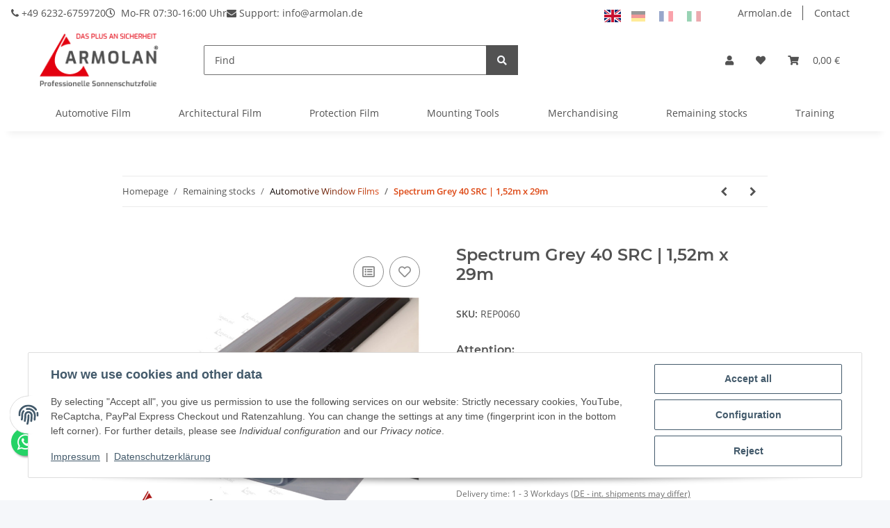

--- FILE ---
content_type: text/css
request_url: https://armolan.eu/templates/NOVAChild/themes/my-nova/custom.css?v=5.3.0
body_size: 9277
content:
/* armolan.eu shop 5 live */
/* S5 DEV Fork 
body, header, main {background-color: darkgray !important;}
footer {background-color: gray !important;}
 XXXXXXXXXXX */


/* S5 ab 469 */
/* CSS aus 4er unangepasst---------------------------------------------- */

/* chatzilla ----------------------------------------------------------- */
#chatbutton{  position: absolute;  right: 20px;  bottom: 0;}


.s5-hinweis {margin: 30px 0 15px 0;background-color: #eeeeee;padding: 15px;font-weight:600;}

/* Beschreibung unter den Artikeln ------------------------------------- */
.text-muted{	text-align: center;}

/*  zentriertes img kategorieseiten unten  ---------------------------- */
.h300{max-height: 300px;}
.flex_div {     display: flex;     justify-content: center;     align-items: center;}
.flex_div_img {	/*object-fit: contain;*/	/*width:100%;*/	height:300px;}


/* Warenkorb Artikelbeschreibung -------------------------------------- */
.xx1xx {text-align: left;}

/* Von diesen k�nnen auch ungerade mengen erworben werden ..  ----------*/
#add-to-cart div.purchase-info{display: none;}

/* Hinweis Zahlart Rechnung ------------------------------------------- */
div#payment-method > p.small.text-muted{color: #dd4814 !important;text-align: left;}


/* END SHOP 4--------------------------------------------------------------------------------------------------------------*/

/* Shop 5 dev.armolan.de----------------------------------------------------------------------------------------------------*/

/* S5 Abst�nde Header zu Content---------------------------------------*/
.container-fluid nav.navbar{    padding-left: 40px;    padding-right: 40px;}
.container-fluid ul.ara-topinfo{    padding-left: 42px;}
.container-fluid ul.nav.topbar-main{    padding-right: 26px;}

/* S5 Header Tel. �ffnung Phone----------------------------------------*/

.ara-topinfo {margin-top: 7px;margin-right: auto;margin-left: 0;text-decoration: none;}
/*.ara-topinfo {margin-top: 7px;margin-right: auto;text-decoration: none;}*/
.ara-topinfo li {margin-right: 10px;text-decoration: none;display: inline;}
.ara-topinfo i {margin-right: 3px;}

/* S5 Allgemeines -----------------------------------------------------*/

/* S5 mouse over / active borders links------------------------------- */
a {/* letter-spacing: 0.0836rem;*/transition: text-shadow 0.4s ease-in-out infinite alternate;}
a:hover {color: #FF0000 !important;text-shadow: 0 0 .65px #FF0000, 0 0 .65px #FF0000;}
.nav-link::before {border-color: #FF0000 !important;}
.active>.nav-link {border-bottom-color: #FF0000 !important;}

/* S5 falsche hover farbe diverser buttons ----------------------------*/
.cart-dropdown-buttons div a:hover, .card-body a.btn:hover, div.checkout-button-row .btn-primary:hover{color:#000000 !important;}

/* ?? */
div.noUi-handle, div.noUi-connect {background-color: #FF0000 !important;}
div.noUi-handle {box-shadow: 0px 0px 0px 5px rgba(248, 0, 0, 0.5) !important;}

/* S5 Komentare Wawi ausblenden---------------------------------------*/
.nose {visibility: hidden !important;line-height: 0;margin: 0;padding: 0;}

/* text ohne decoration---------------------------------------------- */
.arm-no-deco{text-decoration: none;}

/* ul ohne auszeichnungsymbol---------------------------------------- */
.arm-no-list{list-style-type: none;}

/* S5 Breadcrumb vorletzte=verlauf----------------------------------- */
#breadcrumb li:nth-last-child(2) a {background-image: linear-gradient(90deg, rgba(0, 0, 0, 1) 0%, rgba(221, 72, 20, 1) 100%);-webkit-background-clip: text;-webkit-text-fill-color: transparent;}

/* S5 Breadcrumb aktive=rot----------------------------------------- */
#breadcrumb li.active a {color: rgb(221, 72, 20) !important;text-decoration: none !important;}

/* ?? Markenzeichen auf Armolan------------------------------------- */
.arm-asterik {font-size: 0.65rem;vertical-align: text-top;}
.arm-footnote {font-size: 0.65rem;}
.arm-under {text-decoration: underline;}

/* Bildgr��e --------------------------------------------------------*/
.arm-logo-start picture {max-height: 125px;}

/*#gallery div.inner>picture {padding: 15%;}*/

/* S5 Image*/
.arm-img300{margin: 25px;float: right;width: 300px;height: 200px;}

/* img in Textseiten .................................................*/
.img300 {margin: 25px;float: right;width: 300px;height: 200px;}

/* rahmen um img f�r boxshadow ..........................................*/
.arm-img-border {border: 5px solid #fff;}
.arm-boxshadow {-moz-box-shadow: 0px 0px 10px 0px #999;-webkit-box-shadow: 0px 0px 10px 0px #999;box-shadow: 0px 0px 10px 0px #999;}

/* Abstaende Top Bottom */
	.arm-top-0 {margin-top: 0px !important;}
	.arm-top-5 {margin-top: 5px !important;}
	.arm-top-10 {margin-top: 10px !important;}
	.arm-top-15 {margin-top: 15px !important;}
	.arm-top-20 {margin-top: 20px !important;}
	.arm-top-25 {margin-top: 25px !important;}
	.arm-top-30 {margin-top: 30px !important;}
	.arm-top-35 {margin-top: 35px !important;}
	.arm-top-50 {margin-top: 50px !important;}
	.arm-top-75 {margin-top: 75px !important;}
	.arm-top-100 {margin-top: 100px !important;}

	.arm-bottom-0 {margin-bottom: 0px !important;}
	.arm-bottom-5 {margin-bottom: 5px !important;}
	.arm-bottom-10 {margin-bottom: 10px !important;}
	.arm-bottom-15 {margin-bottom: 15px !important;}
	.arm-bottom-20 {margin-bottom: 20px !important;}
	.arm-bottom-25 {margin-bottom: 25px !important;}
	.arm-bottom-30 {margin-bottom: 30px !important;}
	.arm-bottom-35 {margin-bottom: 35px !important;}
	.arm-bottom-50 {margin-bottom: 50px !important;}
	.arm-bottom-75 {margin-bottom: 75px !important;}
	.arm-bottom-125 {margin-bottom: 125px !important;}
	.arm-bottom-150 {margin-bottom: 150px !important;}

.arm-bold {font-weight: bold !important;}
.arm-bolder {font-weight: bolder !important;}
.arm-underline {text-decoratin:underline !important;}

/* Margin f�r Bilder */
@media (576px <= width) 		{.arm-left-75 {margin-left: 75px !important;}}
@media (000px <= width <= 576px){.arm-left-75 {margin-left: 0px !important;}}

/* Extra Text Gr��en ---------------------------------------------------------*/
.arm-neu{font-size: 2rem;  color: #ff0000;font-weight: bold;  vertical-align: baseline;}
.arm-neu-text,.arm-neu-text a{font-size: 1.01rem !important;  font-weight: bold !important;/*vertical-align: super!important;*/}
.arm-neu-text a{color:#ff0000 !important;}

/* Verlinkte Ueberschriften ------------------------------------------------*/
.arm-hlink>p, .arm-hlink>p>a {color: rgb(221, 72, 20) !important;text-decoration: none !important;}

/* Verlinkte Textstellen */
a.arm-link-a {color: red !important;}

/* Verlinkte Inhaltsverzeichnisse in den Artikeln */
a.arm-link-i {color: blue !important;}


/* Verlinkte & nicht verlinkte H4 �berschriften */
h4.arm-h4-a,h4.arm-h4-a a {font-size:0.950rem !important;}

/*Artikel Stueckzahl teilbar ausblenden -----------------------------------*/
.alert.purchase-info.alert-info {visibility: hidden; display: none !important;}

/*Startseite */
	.arm-outer {max-width: 103.125rem !important;}
	div.arm-outer h3 {font-size: 1.4212rem !important;}
	div.arm-outer h4 {font-size: 1.2540rem !important;}
	div.arm-outer h5 {font-size: 1.4212rem !important;}

/*temp rules*/
	.arm-test-1 {}
	.arm-test-2{max-width: 100%;margin: 0 auto;}

/*erster Block */
	div.arm-inner1 {display: flex;flex-direction: row;justify-content: center;align-items: center;margin-top: 2.5rem;}
/*zweiter Block */
	div.arm-inner2 {}
/*dritter Block */
	div.arm-inner3 {}
/*vierter Block */
	div.arm-inner4 {}
/* alle Bl�cke */
	.arm-inner-pages {padding: 25px;}

/* S5 Start-box deaktiviert 2023.08.10 --------------------------------------------------------*/	
/*.arm-top-wrapper {width: 100%;}*/
/*.arm-inner-wrapper { display: flex; flex-wrap: wrap; justify-content: center; border: 10px solid #fff; box-sizing: border-box; -webkit-box-shadow: 0 0 10px #999; box-shadow: 0 0 10px #999; margin: 6px; }
.arm-inner-wrapper>* { flex: 1 1 auto; }
.arm-left,.arm-right { max-width: 10000px; position: relative; margin-right: auto; margin-left: auto; display: flex; flex-wrap: wrap; flex-basis: calc(960px * 999 - 100% * 999); }
.arm-left>* , .arm-right>* { flex: 1 1 auto; }
.arm-frame-left { width: 50%; padding: 1em;display:flex;flex-direction: column; justify-content: space-between}
.arm-frame-left a:hover { font-weight: bold; text-decoration: none; }
.arm-frame-right{width: 50%;align-self: center;padding: 0; }*/

/*@keyframes load { from{left:-100%;} to{left:0;}}
@-webkit-keyframes slide { 0%, 100%{margin-left:0%;} 21%{margin-left:0%;} 25%{margin-left:-100%;} 46%{margin-left:-100%;} 50%{margin-left:-200%;} 71%{margin-left:-200%;} 75%{margin-left:-300%;} 96%{margin-left:-300%;}}
@-moz-keyframes slide { 0%, 100%{margin-left:0%;} 21%{margin-left:0%;} 25%{margin-left:-100%;} 46%{margin-left:-100%;} 50%{margin-left:-200%;} 71%{margin-left:-200%;} 75%{margin-left:-300%;} 96%{margin-left:-300%;}}
@keyframes slide { 0%, 100%{margin-left:0%;} 21%{margin-left:0%;} 25%{margin-left:-100%;} 46%{margin-left:-100%;} 50%{margin-left:-200%;} 71%{margin-left:-200%;} 75%{margin-left:-300%;} 96%{margin-left:-300%;}}
@-webkit-keyframes content-s { 0%{left:-420px;} 10%{left:0px;} 30%{left:0px;} 40%{left:0px;} 50%{left:0px;} 60%{left:0px;} 70%{left:0;} 80%{left:-420px;} 90%{left:-420px;} 100%{left:-420px;}}
@-moz-keyframes content-s { 0%{left:-420px;} 10%{left:0px;} 30%{left:0px;} 40%{left:0px;} 50%{left:0px;} 60%{left:0px;} 70%{left:0;} 80%{left:-420px;} 90%{left:-420px;} 100%{left:-420px;}}
@keyframes content-s { 0%{left:-420px;} 10%{left:20px;} 15%{left:0px;} 30%{left:0px;} 40%{left:0px;} 50%{left:0px;} 60%{left:0px;} 70%{left:0;} 80%{left:-420px;} 90%{left:-420px;} 100%{left:-420px;}}
@-webkit-keyframes on { 0%, 100%{margin-left:0%;} 21%{margin-left:0%;} 25%{margin-left:15px;} 46%{margin-left:15px;} 50%{margin-left:30px;} 71%{margin-left:30px;} 75%{margin-left:45px;} 96%{margin-left:45px;}}
@-moz-keyframes on { 0%, 100%{margin-left:0%;} 21%{margin-left:0%;} 25%{margin-left:15px;} 46%{margin-left:15px;} 50%{margin-left:30px;} 71%{margin-left:30px;} 75%{margin-left:45px;} 96%{margin-left:45px;}}
@keyframes on { 0%, 100%{margin-left:0%;} 21%{margin-left:0%;} 25%{margin-left:15px;} 46%{margin-left:15px;} 50%{margin-left:30px;} 71%{margin-left:30px;} 75%{margin-left:45px;} 96%{margin-left:45px;}}*/

/*.arm-fluid {width:100%;height: 100%;}
.arm-inner-fluid {}

#arm-slider { width:100%; height:100%; position:relative; overflow:hidden;}
.arm-slider-frame { width:400%; height:100%; position:relative; -webkit-animation:slide 20s infinite; -moz-animation:slide 20s infinite; animation:slide 20s infinit}
.arm-slides { width:25%; height:100%; position:relative; overflow:hidden; float:left; z-index:1;}
.arm-slides-img img{ width:100%; height:100%;}

.arm-dots { width:120px; height:10px; bottom:5px; left:5px; position:absolute; z-index:19;}
.arm-dots > ul { display: inline; width: 120px; margin:0; padding-left: 5px; list-style-type:none;}
.arm-dots > ul > li { width:10px; height:10px; float:left; margin-right:5px; border-radius:50%; background:#333; cursor:pointer;}
.arm-dots ul { overflow:hidden;}
.arm-dot-on { width:100%; height:100%; position:relative; border-radius:50%; background:#B90504; -webkit-animation:on 20s infinite; -moz-animation:on 20s infinite; animation:on 20s infinite;}

.arm-start-box {font-family:Vedana, Arial, non serif;text-align: center}
.arm-start-box.za, .arm-start-box.za a {color: inherit; font-weight: 100 !important;text-decoration: none !important;}
.arm-start-box.zb {font-weight: 800 !important;letter-spacing: 0.1rem}
.arm-start-box.zc {font-weight: 600 !important;letter-spacing: 0.1rem}
.arm-start-box.zd {font-weight: 100 !important;letter-spacing: 0.1rem}*/
		

/* S5 Start-box End ----------------------------------------------------*/

/*-S5 Neu Startseite ResFont-*/
@media (1300px <= width)			{.arm-start-z1n {font-size: 1.30vw !important;font-weight:600 !important;}}
@media (992px <= width < 1300px)	{.arm-start-z1n {font-size: 1.40vw !important;font-weight:600 !important;}}
@media (768px <= width <  992px)	{.arm-start-z1n {font-size: 1.70vw !important;font-weight:600 !important;}}
@media (577px <= width <  768px)	{.arm-start-z1n {font-size: 2.20vw !important;font-weight:600 !important;}}
@media (000px <= width <= 576px)	{.arm-start-z1n {font-size: 2.20vw !important;font-weight:600 !important;}}
/*--*/
@media (1300px <= width)			{.arm-start-z2n {font-size: 1.00vw !important;font-weight:600 !important;}}
@media (992px <= width < 1300px)	{.arm-start-z2n {font-size: 1.10vw !important;font-weight:600 !important;}}
@media (768px <= width <  992px)	{.arm-start-z2n {font-size: 1.30vw !important;font-weight:600 !important;}}
@media (577px <= width <  768px)	{.arm-start-z2n {font-size: 1.95vw !important;font-weight:600 !important;}}
@media (000px <= width <= 576px)	{.arm-start-z2n {font-size: 1.95vw !important;font-weight:600 !important;}}
/*--*/

/* Bilderzoom ---------------------------------------------------------*/
div.zoom img {-webkit-transform: scale(1);-moz-transform: scale(1);-ms-transform: scale(1);-o-transform: scale(1);transform: scale(1);-webkit-transition: all 0.3s linear;-moz-transition: all 0.3s linear;-ms-transition: all 0.3s linear;-o-transition: all 0.3s linear;transition: all 0.3s linear;}
div.zoom img:hover {-webkit-transform: scale(1.02);-moz-transform: scale(1.02);-ms-transform: scale(1.02);-o-transform: scale(1.02);transform: scale(1.02);}

.arm-home-pic {margin-top: 50px;margin-bottom: 75px;margin-right: 0px !important;margin-left: auto !important;}

/* Sonderangebote Slider */

.product-slider-Sonderangebote{padding-right: 50px !important;padding-left: 50px !important;margin-right: auto !important;margin-left: auto !important;max-width: 103.125rem !important;}
.slick-slider-other.is-not-opc {margin-bottom: 2rem;}
.slick-slider-other.is-not-opc .carousel {margin-bottom: 1.01rem;}
.slick-arrow {background-color: #ff0000;padding: 1.0rem 0.5rem;}
.slick-prev {left: -35Px;}
.slick-next {right: -35Px;}


/* Footer Ueberschriften Info-------------------------------------------------- */
#footer-boxes div.productlist-filter-headline {font-size: 0.75rem;}
#footer-boxes div.nav-panel {font-size: 0.75rem;}

/* S5 sitemap --------------------------------------------------------------------*/
div.sitemap-wrapper-linkgroup a, div.sitemap-wrapper-categories a {display: block;margin-bottom: 15px;text-decoration: none !important;}
#arm_sitemap a>strong {font-size: 100% !important;text-decoration: underline!important;}
#arm_sitemap ul.sub-categories {margin-left: 25px;font-size: 95%;}

/*videocontainer ............................................................*/
.videocontainer {position: relative;width: 100%;height: 0;padding-bottom: 56.25%;}
.containertext {position: relative;width: 100%;height: auto;padding: 25px 10px 25px 10px;}
.video {position: absolute;top: 0;left: 0;width: 100%;height: 100%;}

/* S5 Wartungsseite ............................................................. */
body#main-wrapper.maintenance-main-wrapper div.maintenance-main-item{font-size: 1.0rem;line-height: 2rem;}
body#main-wrapper.maintenance-main-wrapper h1.maintenance-main-heading {font-size: 1.20rem;line-height: 2rem;}
body#main-wrapper.maintenance-main-wrapper div.maintenance-main-notice {font-size: 0.85rem !Important;line-height: 1.5rem;}
body#main-wrapper.maintenance-main-wrapper div.maintenance-main-notice p.maintenance-text a{text-decoration: none;font-weight: bold;}
body#main-wrapper.maintenance-main-wrapper div#footer div.col-md-6 {flex: 0 0 75%;max-width: 75%;margin: 0 auto;}
body#main-wrapper.maintenance-main-wrapper div#footer {text-align: left;}
body#main-wrapper.maintenance-main-wrapper div#footer {font-size: 0.95rem !Important;line-height: 0.95rem !Important;}
body#main-wrapper.maintenance-main-wrapper div#footer img.it-recht {width: 175px;height: 68px;}

/* S5 Impressum */
img.it-recht {width: 175px;height: 68px;}


/* S5 Bestellvorgang Texte Zahlungsarten---------------*/
.custom-control-label span.content {display: inline-block; padding-top: 0.1em; padding-bottom: 0.1em; margin: 0.1em !important;}
.custom-control-label span.checkout-payment-method-note {display: inline-block;padding-top: 0.1em;padding-bottom: 0.1em;margin-top: 0.1em !important;}

/* S5 Logo PayPal Warenkorb---------------------------*/
.custom-control-label img{width: 75px;height: 27px;}

/* S5 Zahlunsart PayPal auf volle Breite--------------------------- */
div.checkout-payment-method > div.custom-control-inline{width: 100%;}
.ppc-checkout-payment-method .paypal-mark {padding: 0 !important;}

/* S5 Warenkorb 3 Seite checkbox hinweise text--------------------------- */
.custom-control-label[for="CheckBox_20"],.custom-control-label[for="CheckBox_21"]{padding-bottom: 20px;}

/* S5 CSS Accordion Impressum Neu2023.08.4 class impressum-accordion  */
	.impressum-accordion{}
	.impressum-content{}
	.impressum-input {display: none;}
	.impressum-label {display: block;padding: 8px 22px;margin: 0 0 1px 0;cursor: pointer;background: #dbdee4;border-radius: 2px;color: #000;transition: ease .5s;position: relative; /* ADDING THIS IS REQUIRED */}
	.impressum-label:hover {background: #bbbcbe;}
	.impressum-label::after {content: '+';font-size: 14px;font-weight: bold;position: absolute;right: 10px;top: 6px;}
	.impressum-inpu:checked + .impressum-label::after {content: '-';right: 14px;top: 6px;}
	.impressum-content {background: #f3f3f7;padding: 10px 25px;margin: 0 0 1px 0;border-radius: 3px;}
	.impressum-input + .impressum-label + .impressum-content {display: none;}
	.impressum-input:checked + .impressum-label + .impressum-content {display: block;}

/* S5 CSS Accordion Technische Daten Neu2023.08.4 class technische-daten-accordion  */
	.technische-daten-accordion{}
	.technische-daten-content{}
	.technische-daten-input {display: none;}
	.technische-daten-label {display: block;padding: 8px 22px;margin: 0 0 1px 0;cursor: pointer;background: #dbdee4;border-radius: 2px;color: #000;transition: ease .5s;position: relative; /* ADDING THIS IS REQUIRED */}
	.technische-daten-label:hover {background: #bbbcbe;}
	.technische-daten-label::after {content: '+';font-size: 14px;font-weight: bold;position: absolute;right: 10px;top: 6px;}
	.technische-daten-inpu:checked + .technische-daten-label::after {content: '-';right: 14px;top: 6px;}
	.technische-daten-content {background: #f3f3f7;padding: 10px 25px;margin: 0 0 1px 0;border-radius: 3px;}
	.technische-daten-input + .technische-daten-label + .technische-daten-content {display: none;}
	.technische-daten-input:checked + .technische-daten-label + .technische-daten-content {display: block;}	
	
/* S5 CSS Accordion Schulungen Neu2023.08.28 class schulungen-accordion  */
	.schulungen-accordion{}
	.schulungen-content{}
	.schulungen-input {display: none;}
	.schulungen-label {display: block;padding: 8px 22px;margin: 0 0 1px 0;cursor: pointer;background: #dbdee4;border-radius: 2px;color: #000;transition: ease .5s;position: relative; /* ADDING THIS IS REQUIRED */}
	.schulungen-label:hover {background: #bbbcbe;}
	.schulungen-label::after {content: '+';font-size: 14px;font-weight: bold;position: absolute;right: 10px;top: 6px;}
	.schulungen-inpu:checked + .schulungen-label::after {content: '-';right: 14px;top: 6px;}
	.schulungen-content {background: #f3f3f7;padding: 10px 25px;margin: 0 0 1px 0;border-radius: 3px;}
	.schulungen-input + .schulungen-label + .schulungen-content {display: none;}
	.schulungen-input:checked + .schulungen-label + .schulungen-content {display: block;}		

/* S5 Artikel�berichtseite-------------------------- */
div.col > div.sub-categories {margin-bottom: 2.5rem;}
div#result-wrapper a{text-decoration: none;font-size: 0.8rem;}
div#result-wrapper div.caption a{font-size: 1.1rem;font-weight: 700;}

/* S5 Artikeldetails 2025-------------------------------- */
div.productbox-title a.text-clamp-2 { font-size: 0.85rem !important; font-weight: 600 !important; line-height: 1.3 !important; text-decoration: none !important; transform: none !important; }
div.productbox-title a.text-clamp-2:hover { font-size: 0.85rem !important; transform: none !important; }
div.productbox-price span { font-size: 1.1rem !important; letter-spacing: 0.05rem; font-weight: 700 !important; }
/* artikel effekt */
@media (min-width: 768px) { .productbox-hover .productbox-inner { transition: transform 0.4s ease-out, box-shadow 0.4s ease-out; } .productbox-hover:hover .productbox-inner { transform: translateY(-3px) scale(1.01); box-shadow: 0 4px 10px rgba(0, 0, 0, 0.12); } }
div.productbox-title a.text-clamp-2:hover { text-decoration: underline; transform: none !important; box-shadow: none !important; }


/* S5 Dedizierter Bildnachweis - Tabelle  ------------------------------------- */
.bilderreferenzseite {  width: 100%;  border-collapse: collapse;}
.bilderreferenzseite th, .bilderreferenzseite td {border-bottom: 1px solid #ddd;font-size: 0.875rem;text-align: left;padding: 5px;}
.bilderreferenzseite th {height: 40px;}
.bilderreferenzseite tr:hover {background-color: #f5f5f5;}
.bilderreferenzseite th {background-color: #003366;color: white;}

/* S5 img hover zoom----------------------------------- */
div.sub-categories img:hover,
img.start-zoom:hover {-webkit-transform: scale(1.02);-moz-transform: scale(1.02);-ms-transform: scale(1.02);-o-transform: scale(1.02);transform: scale(1.02);}

/* l�schen S5 Hinweis Zuschnitt Oberkategorien */
.s5-achtung img{max-width: 80px; max-height: 80px;}
.s5-auflager img{max-width: 80px; max-height: 80px;}
.arm-hinweis img{max-width: 50px; max-height: 50px;}

/* S5 yt video */
.ytp-title-link,.yt-uix-sessionlink,.ytp-chrome-controls{font-size: 0.7rem;}

/* S5 H1 austauschen - erg�nzen */
.xx {
  visibility: hidden;
}
/* S5 H1 abstand xtitle in header.tpl */
.xtitle{margin-bottom: 50px !important;}

/* Blueprint Gekaufte Rollen k�nnen gegen.. */
.arm-hinweis-zuschnitt{font-size: 0.725rem;font-weight: 600;line-height: 1.5;}
/* Blueprint Bilder dienen nur als Referenz.. */
.arm-referenz {font-size: 0.675rem;font-weight: 600;line-height: 1.5;}

/* ...gem�� unserer Gew�hleistung (Artikelbeschreibung) */
.arm-gewaehrleistung {font-size: 0.675rem;font-weight: 400;line-height: 1.5;}

/* h1 als h2 */
.h2{font-size: 1.5rem !important;}

/* h2 tik kleiner */
h2{font-size: 1.25rem !important;}

/* downloads */
	.arm-download {position:relative; top:3px;}
	.arm-arrow-right {position:relative; top:3px;margin-right:10px;}

	table.arm-table-float {float:left;}
	.tclear {clear: both;}

	table.arm-download-abg-table {border:0px solid;border-collapse:collapse;padding:5px;margin:10px 25px;}
	table.arm-download-abg-table th {border:0px solid;padding:5px;}
	table.arm-download-abg-table td {border:0px solid;padding:5px;}
	table.arm-download-abg-table td:nth-child(1) {width:25px;text-align:left;}
	table.arm-download-abg-table td:nth-child(2) {width:125px;text-align:left;}
	table.arm-download-abg-table td:nth-child(3) {width:175px;text-align:center;}

	table.arm-download-tecsheet-table {border:0px solid;border-collapse:collapse;padding:5px;margin:10px 25px;}
	table.arm-download-tecsheet-table th {border:0px solid;padding:5px;}
	table.arm-download-tecsheet-table td {border:0px solid;padding:5px;}
	table.arm-download-tecsheet-table td:nth-child(1) {width:25px;text-align:left;}
	table.arm-download-tecsheet-table td:nth-child(2) {width:110px;text-align:center;}
	table.arm-download-tecsheet-table.diff td:nth-child(2) {width:110px;text-align:left;padding-left:8px;}
	table.arm-download-tecsheet-table td:nth-child(3) {width:25px;text-align:center;}
	table.arm-download-tecsheet-table.wide td:nth-child(3) {width:100px;text-align:left;padding-left:8px;}


	table.arm-download-zert-table {border:0px solid;border-collapse:collapse;padding:5px;margin:10px 25px;}
	table.arm-download-zert-table th {border:0px solid;padding:5px;}
	table.arm-download-zert-table td {border:0px solid;padding:5px;}
	table.arm-download-zert-table td:nth-child(1) {width:25px;text-align:left;}
	table.arm-download-zert-table td:nth-child(2) {width:55px;text-align:left;}
	table.arm-download-zert-table td:nth-child(3) {width:75px;text-align:left;}
	table.arm-download-zert-table td:nth-child(4) {width:115px;text-align:left;}
	table.arm-download-zert-table td:nth-child(5) {width:200px;text-align:left;}

	table.arm-sonnenschutz-uebersicht-table {width: 100%;margin: 15px auto;}
	table.arm-sonnenschutz-uebersicht-table  th:nth-child(1),table.arm-sonnenschutz-uebersicht-table  td:nth-child(1) {width:25%;text-align:left;}
	table.arm-sonnenschutz-uebersicht-table  th:nth-child(2),table.arm-sonnenschutz-uebersicht-table  td:nth-child(2) {width:75%;text-align:left;}

	table.arm-sonnenschutz-wellenlaenge-licht-table {width: 100%;margin: 15px auto;}
	table.arm-sonnenschutz-wellenlaenge-licht-table  th:nth-child(1),table.arm-sonnenschutz-uebersicht-table  td:nth-child(1) {width:10%;text-align:left;}
	table.arm-sonnenschutz-wellenlaenge-licht-table  th:nth-child(2),table.arm-sonnenschutz-uebersicht-table  td:nth-child(2) {width:15%;text-align:left;}
	table.arm-sonnenschutz-wellenlaenge-licht-table  th:nth-child(3),table.arm-sonnenschutz-uebersicht-table  td:nth-child(3) {width:75;text-align:left;}

	table.arm-sonnenschutz-uebersicht-verglasungen-table { table-layout: fixed; width: 100%;margin: 15px auto;}
	table.arm-sonnenschutz-uebersicht-verglasungen-table th:nth-child(1),table.arm-sonnenschutz-uebersicht-verglasungen-table td:nth-child(1) {width:22%;text-align:left;}
	table.arm-sonnenschutz-uebersicht-verglasungen-table th:nth-child(2),table.arm-sonnenschutz-uebersicht-verglasungen-table td:nth-child(2) {width:15%;text-align:center;}
	table.arm-sonnenschutz-uebersicht-verglasungen-table th:nth-child(3),table.arm-sonnenschutz-uebersicht-verglasungen-table td:nth-child(3) {width:15%;text-align:center;}
	table.arm-sonnenschutz-uebersicht-verglasungen-table th:nth-child(4),table.arm-sonnenschutz-uebersicht-verglasungen-table td:nth-child(4) {width:10%;text-align:center;}
	table.arm-sonnenschutz-uebersicht-verglasungen-table th:nth-child(5),table.arm-sonnenschutz-uebersicht-verglasungen-table td:nth-child(5) {width:11%;text-align:center;}
	table.arm-sonnenschutz-uebersicht-verglasungen-table th:nth-child(6),table.arm-sonnenschutz-uebersicht-verglasungen-table td:nth-child(6) {width:11%;text-align:center;}
	table.arm-sonnenschutz-uebersicht-verglasungen-table th:nth-child(7),table.arm-sonnenschutz-uebersicht-verglasungen-table td:nth-child(7) {width:18;text-align:center;}

/* Ueberschriften Tabellen */
.arm-inline-block {display: inline-block;}

/* Sprungmarke verschieben */
.arm-anker {visibility: hidden; height: 0px !important; position: absolute;margin: -125px;}
.arm-anker-tpl {visibility: hidden; height: 0px !important; position: absolute;/*margin: -125px;*/}
.arm-anker-small-text {font-size:80%;color:light-grey;text-decoration: none;}

/* a ohne underline */
.arm-no-underline {text-decoration: none;}

/* infobox mit icon */
.arm-infobox {display: flex;justify-content: flex-end;height: 100%;margin: 50px auto;padding: 15px;gap: 5px;width: 86%;border: 1px solid #AFAFAF;border-radius: 4px;box-shadow: 0 0 2px #ADBAC7, 0 0 6px #CAD2DB inset;}
.arm-infobox-text {padding:left:50px;text-align: left;font-weight: bold;font-size: 16px;}
.arm-infobox-icon {width: 48px;height: 48px;}
.arm-infobox > div {padding: 8px;}
.arm-infobox-item1 {/* flex:0 1 auto; */align-self:center;}
.arm-infobox-item2 {/* flex:1 1 auto; */flex-grow:1;}

/* img - textseiten */
img.test {border:4px;}

img.arm-img-s300 {margin: 25px;float: right;width: 300px;height: 200px; border: 5px solid #fff; box-sizing: border-box; -webkit-box-shadow: 0 0 10px #999; box-shadow: 0 0 10px #999;}

/* xtitle tausch */
/* h1.xtitle:contains('Toenungsfolien') {visibility: hidden; !important;position: relative;line-height: 0;}*/
/* h1.xtitle:contains::after {visibility: visible;position: absolute;top: 0;left: 0;content: "T�nungsfolien";*/
/* [title~="Toenungsfolien"] {background-color: yellow;visibility: hidden;color: red !important;}*/

/* vlt konfigurator */
	.vlt-config{max-width:470px;margin:0 auto;}
	.vlt-tabs {position: relative;min-height: 240px;max-width:470px;/*clear: both;*/margin: 25px 0;text-align: center;}
	.vlt-tab {/*float: left*/;display: inline-block;}
	.vlt-label {background: #eee;padding: 5px;border: 1px solid #ccc;margin-left: -1px;position: relative;left: -10px;font-family: arial;display: unset;}
	.vlt-tab > .vlt-input {opacity: 0;width: 0;}
	.vlt-content {position: absolute;top: 28px;left: 0;background: white;right: 0;bottom: 0;padding: 20px;overflow: hidden;}
	.vlt-content > * {opacity: 0;transform: translateX(-100%);transition: all 1.2s ease;}
	.vlt-tab > .vlt-input:focus ~ .vlt-label {outline: 1px solid blue;}
	.vlt-tab > .vlt-input:checked ~ .vlt-label {background: white;z-index: 200;}
	.vlt-tab > .vlt-input:checked ~ .vlt-label ~ .vlt-content {z-index: 100;}
	.vlt-tab > .vlt-input:checked ~ .vlt-label ~ .vlt-content > * {opacity: 1;transform: translateX(0);}
	.vlt-input{}
	.vlt-image-slider {margin-left: 10px;position: relative;display: inline-block;line-height: 0;}
	.vlt-image-slider img {user-select: none;max-width: 400px;}
	.vlt-image-slider > div {position: absolute;width:16px;max-width: 100%;overflow: hidden;resize: horizontal;}
	.vlt-image-slider > div:before {content: '';display: block;width: 13px;height: 13px;overflow: hidden;position: absolute;resize: horizontal;right: 3px;bottom: 3px;background-clip: content-box;background: linear-gradient(-45deg, red 50%, transparent 0);-webkit-filter: drop-shadow(0 0 2px red);filter: drop-shadow(0 0 2px red);}
	.vlt-headline {text-align: center;font-family: arial;/*font-size: 9pt;*/}
	.vlt-hinweis {text-align: center;font-family: arial;font-size: 9pt;}
	.vlt-t0{text-align: center;font-family: arial;font-size: 8pt;}

/* 404 */
.arm-404-grid-container {  display: grid;  grid-template-columns: 33% 33% 33% ;  grid-gap: 5px;  padding: 5px;}
.arm-404-grid-container > div {  background-color: rgba(255, 255, 255, 0.8);  text-align: center;  padding: 20px 0; font-family: Segoe, "Segoe UI", "DejaVu Sans", "Trebuchet MS", Verdana, "sans-serif"}
.arm-404-item1  { grid-area: 1 / 1 / 1 / span 3;}
.arm-404-item2  { grid-area: 2 / 1 / 2 / span 3; font-size: 1.5rem; font-weight: 700; }
.arm-404-item3  { grid-area: 3 / 1 / 3 / span 3; font-size: 1.3rem; font-weight: 600;	 }
.arm-404-item4  { grid-area: 4 / 1 / 4 / 1;font-size: 1.1rem;	font-weight: 600; }
.arm-404-item5  { grid-area: 4 / 2 / 4 / 2;font-size: 1.1rem;	font-weight: 600; }
.arm-404-item6  { grid-area: 4 / 3 / 4 / 3;font-size: 1.1rem;font-weight: 600; }
.arm-404-item7  { grid-area: 5 / 1 / 5 / 1; }
.arm-404-item8  { grid-area: 5 / 2 / 5 / 2; }
.arm-404-item9  { grid-area: 5 / 3 / 5 / 3; }
.arm-404-item10 { grid-area: 6 / 1 / 6 / span 3; }	
.arm-404-img{width:80%; height:auto;border: 0,1px solid black;box-shadow: rgba(0, 0, 0, 0.35) 0px 5px 15px;}
.arm-404-img:hover {transition: all 0.3s linear;-ms-transform: scale(1.025); /* IE 9 */  -webkit-transform: scale(1.025); /* Safari 3-8 */  transform: scale(1.025);}
#arm_404 div#alert-list{display: none}

/* Floating WA Button footer.tpl */
.arm-wa-floating{position:fixed;width:2.5rem;height:2.5rem;bottom:4rem;left:1rem;background-color:#25d366;color:#FFF;border-radius:50px;text-align:center;font-size:27px;box-shadow: 2px 2px 3px #999;z-index:100;}
.arm-wa-float-button{margin-top:0px;}

/* Floating Button EU-Cookie */
svg.openConsentManagerButton__lt2{position: fixed;width: 2.6rem;height: 2.6rem;bottom: 1rem;left: 1rem;background-color:#FFF;color:#FFF;border-radius:50px;box-shadow: 2px 2px 3px #999;z-index:101;}

/* Responsive Iframe */
.arm-res-iframe-container {position: relative;width: 50%;overflow: hidden;padding-top: 28.13%;margin: 0 auto;}
.arm-res-iframe {position: absolute;top: 0;left: 0;bottom: 0;right: 0;width: 100%;height: 100%;border: none;}

.arm-res-wrapper-wistia { width: 50% !important; margin: 0 auto; display: block !important; clear: both;}
.arm-res-iframe-container-wistia { position: relative; width: 100%; padding-top: 56.25%; overflow: hidden; }
.arm-res-iframe-wistia { position: absolute; top: 0; left: 0; width: 100%; height: 100%; border: none; }

/* Responsive Logo Rechts */
.arm-img-rw-right25 {display: block;margin-left: auto;margin-right: 25px;margin-top: 0;margin-bottom: 10px;width: 30%;max-width: 400px;}
.arm-img-ww-right25 {display: block;margin-left: auto;margin-right: 25px;margin-top: 0;margin-bottom: 10px;width: 18%;max-width: 400px;}	

/* Responsive Logo Links */
.arm-img-rw-left25 {display: block;margin-left: 25px;margin-right: auto;margin-top: 25px;width: 40%;max-width: 400px;}
.arm-img-ww-left25 {display: block;margin-left: 25px;margin-right: auto;margin-top: 25px;width: 20%;max-width: 225px;}	
.arm-img-round {border-radius: 4px;}

/* Schulungen diverse */
.arm-schul-li {list-style-type: circle;}
.arm-disclaimer,.arm-disclaimer-ext {margin-top:75px;font-size: smaller;}

/* Schulungen Logo Neu */
.arm-s0-logozeile {display:flex;justify-content:center;align-items:center;gap:2rem;flex-wrap:wrap;margin:2rem 0;}
.arm-s0-logo-wrap {display:flex;justify-content:center;align-items:center;width:240px;height:90px;background:#fff;border-radius:8px;padding:10px;transition:transform .2s ease;}
.arm-s0-logo-wrap:hover {transform:translateY(-3px);}
.arm-s0-logo-wrap img {max-height:60px;max-width:100%;object-fit:contain;}
@media (max-width:768px){.arm-s0-logozeile{flex-direction:column;gap:1.5rem;}.arm-s0-logo-wrap{width:70%;max-width:300px;}}

.arm-sp-3-block { display: flex; align-items: flex-start; gap: 30px; margin-bottom: 60px; flex-wrap: wrap; }
.arm-sp-3-logo { flex: 0 0 250px; max-width: 250px; }
.arm-sp-3-logo img { width: 100%; height: auto; display: block; border-radius: 4px; }
.arm-sp-3-text { flex: 1 1 300px; }


/* Schulungen cta-button */
.cta-wrapper { background-color: #dbdee4; padding: 40px 20px; border-radius: 4px; box-shadow: 0 2px 12px rgba(0,0,0,0.05); margin: 60px auto; text-align: center; }
.cta-text { text-align: center; font-weight: 600; margin-bottom: 33px; line-height: 1.5; }
.cta-button-container { display: flex; flex-wrap: wrap; gap: 20px; justify-content: center; }
.cta-button { display: inline-block; background-color: #6b7280; color: #ffffff; padding: 14px 26px; border-radius: 3px; font-weight: 600; text-decoration: none; font-size: 1rem; box-shadow: 0 3px 6px rgba(0,0,0,0.1); transition: background-color 0.3s ease, transform 0.2s ease; flex: 1 1 300px;  }
.cta-button:hover { background-color: #4b5563; transform: translateY(-1px); text-shadow: none; }
.cta-button.secondary { background-color: #6b7280; }
.cta-button.secondary:hover { background-color: #4b5563; }

/* pdf files Tab */
div.card.mediafiles-pdf h4.card-title {display: none;}
div.card.mediafiles-pdf div.mediafiles-description {display: none;}

/* sub categorie ausblenden wenn grid mit class.nonecatsmall vorhanden und body.lang-de ist */
body.lang-de div.nonecatsmall + div.content-cats-small { display: none !important; }

/* button grid f�r subcats und tecsheets */
.arm-subcat button {padding: 10px; background-color: firebrick;color: white; font-weight: bolder;}
.arm-tecsheets button {padding: 10px; background-color: slategrey;color: white; font-weight: bolder;}
p.arm-pdf-grid-text{font-size: 0.75rem;font-weight: bolder;}
.arm-subcat-grid { display: grid; gap: 10px; }
.arm-pdf-grid { display: grid; gap: 10px; }
.arm-button-grid-2 { display: grid; grid-template-columns: repeat(2, 1fr); gap: 10px;}
.arm-button-grid-3 { display: grid; grid-template-columns: repeat(3, 1fr); gap: 10px;}
.arm-button-grid-4 { display: grid; grid-template-columns: repeat(4, 1fr); gap: 10px;}
.arm-button-grid-5 { display: grid; grid-template-columns: repeat(5, 1fr); gap: 10px;}
.arm-button-grid-6 { display: grid; grid-template-columns: repeat(6, 1fr); gap: 10px;}
.arm-button-grid-7 { display: grid; grid-template-columns: repeat(7, 1fr); gap: 10px;}
.arm-button-grid-8 { display: grid; grid-template-columns: repeat(8, 1fr); gap: 10px;}
.arm-button-row a { text-decoration: none; }
.arm-button-row button {width: 100%;border: none; border-radius: 3px; cursor: pointer; white-space: nowrap;}
.arm-button-row .empty-button { background: none; border: none; cursor: default; }
@media (max-width: 600px) { .arm-button-row { grid-template-columns: 1fr; } }
@media (min-width: 601px) and (max-width: 1440px) { .arm-button-row { grid-template-columns: repeat(2, 1fr); } }

/* Top Angebote Startseite */
body[data-page="18"] .product-slider-TopAngebot {margin-bottom: 40px;}
body[data-page="18"] .slick-slide {max-width: 250px;}
body[data-page="18"] .slick-track {display: flex;justify-content: center;align-items: center;margin-bottom: 25px;font-size: smaller;}
body[data-page="18"] span.item-slider-desc{margin-top: 4px;}




/* sub categorie geb�udefolie vorerst nur lang-de ausblenden */
.lang-de #main-wrapper.arm-r02 div.content-cats-small div.col {display: none !important;}

/* sub categorie werkzeuge vorerst nur lang-de ausblenden */
.lang-de #main-wrapper.arm-r04 div.content-cats-small div.col {display: none !important;}

/* sub catergorie merchandising */

.lang-en #main-wrapper.arm-r05 div.content-cats-small div.col {display: none !important;}

/* Restbest�nde unterkat zentriert */
#main-wrapper.arm-r06 .content-cats-small { display: flex; justify-content: center; align-items: center; }

/* Hinweibox auf Zuschnitt */
.arm-hinweis-box-2i-container {display: flex;justify-content: space-between;align-items: center;gap: 10px;width: 100%;}
.arm-hinweis-box-2i-item img {max-width: 50px;max-height: 50px;display: block;}
.arm-hinweis-box-2i-item.text {flex: 1;text-align: justify;word-break: break-word;padding: 0 20px;display: flex;align-items: center;justify-content: center;flex-direction: column;}
.arm-hinweis-box-2i-item.text p {margin: 0;width: 100%;}
.arm-hinweis-box-2i-item.text::after {content: '';display: inline-block;width: 100%;height: 1px;}

/* recaptcha unsichtbar .... ist es leider nicht... */
.grecaptcha-badge {     visibility: hidden !important;}

/* tec-sheets neu */
.arm-for-login-only { display: block; width: 100%; text-align: left; font-size: 0.9em; font-weight: bold; padding: 20px; background-color: #f8f8f8; border: 1px solid #ddd; margin-bottom: 20px; }

.arm-pdf-container { display: flex; flex-wrap: wrap; gap: 12px; max-width: 100%; justify-content: space-between; }
.arm-icon-pdf { flex: 1 1 calc(25% - 12px); max-width: 25%; text-decoration: none; display: flex; align-items: center; gap: 8px; padding: 8px 12px; background-color: #f5f5f5; border-radius: 5px; text-align: left; min-height: 60px; justify-content: flex-start; }
@media (max-width: 992px) { .arm-icon-pdf { flex: 1 1 calc(50% - 12px); max-width: 50%; } }
@media (max-width: 600px) { .arm-icon-pdf { flex: 1 1 100%; max-width: 100%; } }
.arm-icon-pdf::before { content: ""; display: inline-block; width: 24px; height: 24px; background: url("https://armolan.eu/bilder/intern/file-pdf.png") no-repeat center center; background-size: contain; margin-right: 8px; vertical-align: middle; position: relative; top: -2px; }
@media (max-width: 768px) { .arm-tec-sheet::before { width: 18px; height: 18px; top: -1px; } }
@media (max-width: 480px) { .arm-tec-sheet::before { width: 14px; height: 14px; top: 0px; } }

/* mobile menu bis 449.89 */
@media (max-width: 449.89px) {
	.container-fluid nav.navbar { padding-left: 5px !important; padding-right: 5px !important; }
	.nav-icons-wrapper { justify-content: space-between !important; padding: 0 5px !important; gap: 8px !important; }
	.nav-logo-wrapper { flex: 1 1 auto !important; max-width: 25% !important; }
	.nav-icons-wrapper .nav-item, .nav-icons-wrapper .dropdown { flex: 1 1 auto !important; min-width: 0 !important; text-align: center !important; }
	.nav-icons-wrapper img { max-height: 16px !important; }
}


/* top-bar neu */
.top-bar { display: flex !important; justify-content: space-between !important; align-items: center !important; flex-wrap: nowrap !important; }
.arm-topinfo { display: flex !important; align-items: center !important; flex-wrap: nowrap !important; gap: 15px !important; list-style: none; padding: 0; margin: 0; order: -2 !important; flex-grow: 1 !important; }
.arm-topinfo li { display: flex !important; align-items: center !important; white-space: nowrap !important; }
@media (min-width: 992px) { #header-top-bar .container-fluid { flex-direction: row !important; } }
#header-top-bar { position: sticky; top: 0; width: 100%; z-index: 1000; }
/* dropdown men� bis 991,89 */
@media (max-width: 991.89px) {
	#language-dropdown { display: none !important; width: auto !important; min-width: 150px !important; position: absolute !important; top: 100% !important; left: 0 !important; background-color: #ffffff !important; padding: 10px !important; box-shadow: 0 4px 6px rgba(0, 0, 0, 0.1) !important; z-index: 1000 !important; flex-wrap: wrap !important; justify-content: center !important; }
	#language-dropdown.show { display: flex !important; }
	#language-dropdown li { display: flex !important; align-items: center !important; gap: 10px !important; padding: 6px 12px !important; white-space: nowrap !important; }
	#language-dropdown li img { width: 20px !important; height: auto !important; }
}

/* ribbons neu */
.ribbon-1 { background-color: #FFA500; color: #000000; } /* Bestseller � Schwarz f�r Kontrast auf Orange */
.ribbon-2 { background-color: #E53935; color: #FFFFFF; } /* Sale � Wei� f�r besseren Kontrast auf Rot */
.ribbon-3 { background-color: #00BCD4; color: #000000; } /* Neu � Schwarz auf hellem T�rkis */
.ribbon-4 { background-color: #3F51B5; color: #FFFFFF; } /* Top � Wei� auf dunklem Blau */
.ribbon-5 { background-color: #9E9E9E; color: #000000; } /* Bald verf�gbar � Schwarz auf Grau */
.ribbon-6 { background-color: #4CAF50; color: #FFFFFF; } /* Top bewertet � Wei� auf Gr�n */
.ribbon-7 { background-color: #424242; color: #FFFFFF; } /* Ausverkauft � Wei� auf dunklem Grau */
.ribbon-8 { background-color: #388E3C; color: #FFFFFF; } /* Auf Lager � Wei� auf dunklerem Gr�n */
.ribbon-9 { background-color: #9C27B0; color: #FFFFFF; } /* Vorbestellen � Wei� auf Lila */


.ribbon-1::before { border-right-color: #BF7A00; } /* Bestseller � 25% dunkler als #FFA500 */
.ribbon-2::before { border-right-color: #AC2A28; } /* Sale %s � 25% dunkler als #E53935 */
.ribbon-3::before { border-right-color: #0090A1; } /* Neu � 25% dunkler als #00BCD4 */
.ribbon-4::before { border-right-color: #2F3D86; } /* Top � 25% dunkler als #3F51B5 */
.ribbon-5::before { border-right-color: #767676; } /* Bald verf�gbar � 25% dunkler als #9E9E9E */
.ribbon-6::before { border-right-color: #39873C; } /* Top bewertet � 25% dunkler als #4CAF50 */
.ribbon-7::before { border-right-color: #313131; } /* Ausverkauft � 25% dunkler als #424242 */
.ribbon-8::before { border-right-color: #2A6B2D; } /* Auf Lager � 25% dunkler als #388E3C */
.ribbon-9::before { border-right-color: #751E86; } /* Vorbestellen � 25% dunkler als #9C27B0 */

/* badge circle ohne hintergrund f�r auswahl und wunschliste */
.badge-circle-1 { background-color: transparent !important; border: 1px solid #707070; }

/* project honeypot */
.arm-honeypot img { display: inline-block; max-height: 20px; margin-left: 1rem; vertical-align: middle; opacity: 0.7; filter: grayscale(100%); border-radius: 3px; box-shadow: 0 0 4px rgba(0, 0, 0, 0.3); transition: all 0.3s ease; }
.arm-honeypot img:hover { opacity: 1; filter: none; transform: scale(1.05); box-shadow: 0 0 6px rgba(255, 255, 255, 0.5); }
@media (max-width: 767px) { .arm-honeypot { margin: 0.5rem 0; display: block; text-align: center; } }

/* partner zaehler */
.arm-res-iframe-container.yt-clicktrack {position: relative;}
.arm-res-iframe-container.yt-clicktrack::before {content: '';position: absolute;top: 0; left: 0;width: 100%; height: 100%;z-index: 5;cursor: pointer;}















--- FILE ---
content_type: text/javascript
request_url: https://armolan.eu/templates/NOVA/js/app/helpers.js
body_size: 515
content:

import './globals.js'

export let isMobile = () => window.innerWidth < globals.breakpoints.lg
export let isDesktop = () => !isMobile()
export let hasTouch = () => 'ontouchstart' in window

export const debounce = (fn, wait = 100) => {
    let timeout
    return (...args) => {
        clearTimeout(timeout)
        timeout = setTimeout(() => fn(...args), wait)
    }
}

export const throttle = (fn, wait = 100) => {
    let timeout
    return (...args) => {
        if(timeout)
            return

        fn(...args)
        timeout = true
        setTimeout(() => timeout = false, wait)
    }
}

export const guid = () => {
    const hex = (s, b) => {
        return s + (b >>> 4   ).toString (16) + (b & 0b1111).toString (16)
    }

    let r = crypto.getRandomValues (new Uint8Array (16))

    r[6] = r[6] >>> 4 | 0b01000000
    r[8] = r[8] >>> 3 | 0b10000000

    return	r.slice ( 0,  4).reduce (hex, '' ) +
        r.slice ( 4,  6).reduce (hex, '-') +
        r.slice ( 6,  8).reduce (hex, '-') +
        r.slice ( 8, 10).reduce (hex, '-') +
        r.slice (10, 16).reduce (hex, '-')
}

export const random = () => {
    return Math.floor((1 + Math.random()) * 0x1000).toString(16).substring(1) + Math.floor((1 + Math.random()) * 0x1000).toString(16).substring(1)
}

export const onMobile = (fn) => {
    return (...args) => {
        if(isMobile()) fn(...args)
    }
}

export const onDesktop = (fn) => {
    return (...args) => {
        if(!isMobile()) fn(...args)
    }
}

export const hasScrollbar = (element = 'html') => {
    let directions = []
    let $element = $(element)

    if($element.get(0).scrollHeight > $element.get(0).clientHeight)
        directions.push('v')

    if($element.get(0).scrollWidth > $element.get(0).clientWidth)
        directions.push('h')

    return directions.length > 0 ? directions : false
}

export const isScrollbarVisible = (element = 'html') => {
    let directions = []
    let $element = $(element)
    let scrollbars = hasScrollbar(element)

    if(scrollbars === false)
        return false

    if($.inArray('v', scrollbars) >= 0) {
        if($element.get(0) === document.documentElement) {
            if(window.innerWidth > document.documentElement.clientWidth)
                directions.push('v')
        } else {
            if($element.get(0).offsetWidth > $element.get(0).clientWidth)
                directions.push('v')
        }
    }

    if($.inArray('h', scrollbars) >= 0) {
        if($element.get(0) === document.documentElement) {
            if(window.innerHeight > document.documentElement.clientHeight)
                directions.push('h')
        } else {
            if($element.get(0).offsetHeight > $element.get(0).clientHeight)
                directions.push('h')
        }
    }

    return directions.length > 0 ? directions : false
}

export const lockScreen = () => {
    $('html').addClass('overflow-hidden')
}

export const unlockScreen = () => {
    $('html').removeClass('overflow-hidden')
}

export const backdrop = (animate = true) => {
    let $backdrop = $('<div />').addClass('modal-backdrop')

    if(animate)
        $backdrop.addClass('fade')

    return $backdrop
}


--- FILE ---
content_type: text/javascript
request_url: https://armolan.eu/templates/NOVAChild/js/custom.js?v=5.3.0
body_size: 1589
content:
/*
 * Platz für eigenes Javascript
 * Die hier gemachten Änderungen überschreiben ggfs. andere Funktionen, da diese Datei als letzte geladen wird.
 */

"use strict";

document.addEventListener('DOMContentLoaded', function () {
  var htmlElement = document.documentElement;
  var bodyElement = document.body;
  var lang = htmlElement.lang;
  if (lang) {
    bodyElement.classList.add("lang-".concat(lang));
  }
  var mainWrapper = document.getElementById('main-wrapper');
  if (mainWrapper) {
    var metaElements = document.querySelectorAll('meta[itemprop="image"]');
    metaElements.forEach(function (meta) {
      var content = meta.getAttribute('content');
      if (content.includes('299')) {
        mainWrapper.classList.add('arm-r01');
        mainWrapper.setAttribute('data-rubrik', 'arm-r01');
      } else if (content.includes('298')) {
        mainWrapper.classList.add('arm-r02');
        mainWrapper.setAttribute('data-rubrik', 'arm-r02');
      } else if (content.includes('297')) {
        mainWrapper.classList.add('arm-r03');
        mainWrapper.setAttribute('data-rubrik', 'arm-r03');
      } else if (content.includes('295')) {
        mainWrapper.classList.add('arm-r04');
        mainWrapper.setAttribute('data-rubrik', 'arm-r04');
      } else if (content.includes('94')) {
        mainWrapper.classList.add('arm-r05');
        mainWrapper.setAttribute('data-rubrik', 'arm-r05');
      }
    });
    var inputElements = document.querySelectorAll('input[name="pageId"]');
    inputElements.forEach(function (input) {
      var value = input.getAttribute('value');
      if (value.includes('446')) {
        mainWrapper.classList.add('arm-r06');
        mainWrapper.setAttribute('data-rubrik', 'arm-r06');
      } else if (value.includes('146')) {
        mainWrapper.classList.add('arm-r07');
        mainWrapper.setAttribute('data-rubrik', 'arm-r07');
      }
    });
  }
});
/* in hide-classes.json definierte entfernen */
document.addEventListener("DOMContentLoaded", function() {
    fetch("/templates/NOVAChild/js/hide-classes.json")
        .then(response => response.json())
        .then(data => {
            if (data.hideClasses && Array.isArray(data.hideClasses)) {
                data.hideClasses.forEach(selector => {
                    let elements = document.querySelectorAll(selector);
                    elements.forEach(el => {
                        let parentDiv = el.parentElement; // Das direkte �bergeordnete <div>

                        el.remove(); // Element entfernen

                        if (parentDiv) {
                            let remainingCols = parentDiv.querySelectorAll(".col-md-6");
                            if (remainingCols.length === 1) {
                                remainingCols[0].classList.remove("col-md-6");
                                remainingCols[0].classList.add("col-md-12");
                            }
                        }
                    });
                });
            }
        })
        .catch(error => console.error("Fehler beim Laden der JSON-Datei:", error));
});
/* fix f�r header-nav-bar */
/*
document.addEventListener("DOMContentLoaded", function () {
    const topBar = document.getElementById("header-top-bar");
    const navBar = document.querySelector(".hide-navbar");
    const mobileNav = document.querySelector("#mobile-menu-toggle");

    if (!topBar || !navBar) return;

    function fixHeader() {
        topBar.style.removeProperty("display");
        topBar.style.setProperty("display", "flex", "important");
        topBar.classList.remove("d-none", "hidden");

        navBar.style.removeProperty("display");
        navBar.style.setProperty("display", "flex", "important");
        navBar.classList.remove("d-none", "hidden");

        // Fix f�r Mobile (bis 991.89px)
        if (window.innerWidth <= 991.89) {
            topBar.style.position = "fixed";
            topBar.style.top = "0";
            topBar.style.left = "0";
            topBar.style.width = "100%";
            topBar.style.zIndex = "1000";
            topBar.style.backgroundColor = "white";
            document.body.style.paddingTop = topBar.offsetHeight + "px"; // Verhindert �berlappung
        }
    }

    // MutationObserver, um �nderungen an "display: none" oder "d-none" zu verhindern
    const observer = new MutationObserver(mutations => {
        mutations.forEach(mutation => {
            if (mutation.attributeName === "style" || mutation.attributeName === "class") {
                fixHeader();
            }
        });
    });

    observer.observe(topBar, { attributes: true, attributeFilter: ["style", "class"] });
    observer.observe(navBar, { attributes: true, attributeFilter: ["style", "class"] });

    // Sicherstellen, dass das Header-Men� sichtbar bleibt, wenn gescrollt wird
    window.addEventListener("scroll", function () {
        fixHeader();
        if (mobileNav) {
            mobileNav.classList.remove("d-none", "hidden");
        }
    });

    // Direktes Fixen beim Laden
    fixHeader();
});
*/
/**
 * Armolan Click-Tracking & Video-Tracking
 * Version: 2025-10-08 – Stabil & Observer-basiert
 */

document.addEventListener("DOMContentLoaded", function () {
  try {
    // 🎯 YouTube-/Video-Click-Tracking
    document.querySelectorAll(".arm-res-iframe-container.yt-clicktrack").forEach(container => {
      if (container.dataset.tracked === "true") return;
      container.dataset.tracked = "true";
      container.addEventListener("click", function () {
        const id = container.dataset.id || "yt-unknown";
        const data = new URLSearchParams({ id });
        const blob = new Blob([data.toString()], { type: "application/x-www-form-urlencoded" });
        navigator.sendBeacon("/xlog-partner-link/log-click.php", blob);
        container.classList.remove("yt-clicktrack");
      }, { once: true });
    });

    // 🔁 Link-Click-Tracking
    const initLinkTracking = () => {
      document.querySelectorAll("a.tracked-link:not([data-initialized])").forEach(link => {
        link.dataset.initialized = "true";
        link.addEventListener("click", function (e) {
          if (link.dataset.clicked === "true") return;
          e.preventDefault();
          const id = link.dataset.id || "no-id";
          const href = link.href;
          try {
            const data = new URLSearchParams({ id });
            const blob = new Blob([data.toString()], { type: "application/x-www-form-urlencoded" });
            navigator.sendBeacon("/xlog-partner-link/log-click.php", blob);
          } catch (_) { }
          link.dataset.clicked = "true";
          setTimeout(() => window.open(href, "_blank"), 300);
        });
      });
    };

    initLinkTracking();
    new MutationObserver(() => { initLinkTracking(); }).observe(document.body, { childList: true, subtree: true });
  } catch (err) {
    console.warn("Tracking-Fehler:", err);
  }
});
